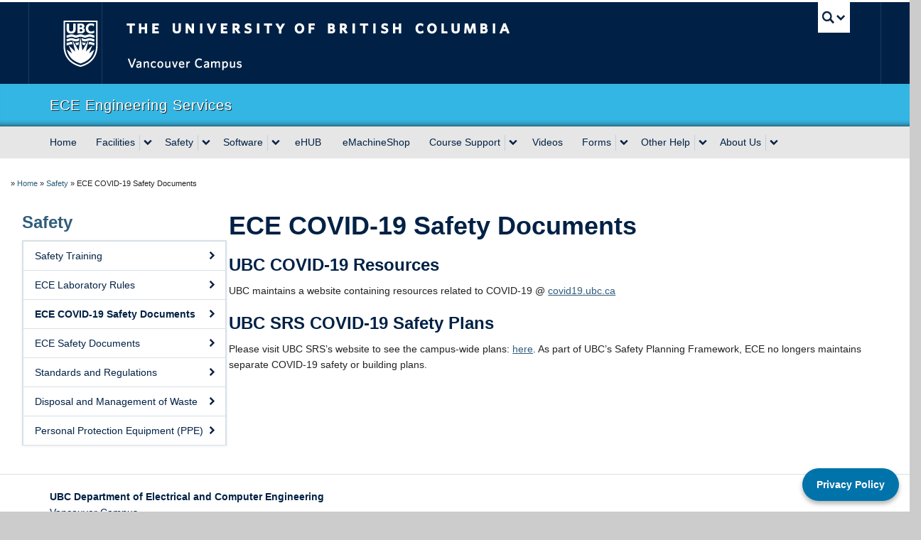

--- FILE ---
content_type: text/html; charset=utf-8
request_url: https://www.google.com/recaptcha/api2/anchor?ar=1&k=6LeEPNMpAAAAAAWYMAV7xnexVDCsFvIMCV8HrvMA&co=aHR0cHM6Ly9lbmctc2VydmljZXMuZWNlLnViYy5jYTo0NDM.&hl=en&v=PoyoqOPhxBO7pBk68S4YbpHZ&size=invisible&anchor-ms=20000&execute-ms=30000&cb=7x2x3rnxg1bm
body_size: 48592
content:
<!DOCTYPE HTML><html dir="ltr" lang="en"><head><meta http-equiv="Content-Type" content="text/html; charset=UTF-8">
<meta http-equiv="X-UA-Compatible" content="IE=edge">
<title>reCAPTCHA</title>
<style type="text/css">
/* cyrillic-ext */
@font-face {
  font-family: 'Roboto';
  font-style: normal;
  font-weight: 400;
  font-stretch: 100%;
  src: url(//fonts.gstatic.com/s/roboto/v48/KFO7CnqEu92Fr1ME7kSn66aGLdTylUAMa3GUBHMdazTgWw.woff2) format('woff2');
  unicode-range: U+0460-052F, U+1C80-1C8A, U+20B4, U+2DE0-2DFF, U+A640-A69F, U+FE2E-FE2F;
}
/* cyrillic */
@font-face {
  font-family: 'Roboto';
  font-style: normal;
  font-weight: 400;
  font-stretch: 100%;
  src: url(//fonts.gstatic.com/s/roboto/v48/KFO7CnqEu92Fr1ME7kSn66aGLdTylUAMa3iUBHMdazTgWw.woff2) format('woff2');
  unicode-range: U+0301, U+0400-045F, U+0490-0491, U+04B0-04B1, U+2116;
}
/* greek-ext */
@font-face {
  font-family: 'Roboto';
  font-style: normal;
  font-weight: 400;
  font-stretch: 100%;
  src: url(//fonts.gstatic.com/s/roboto/v48/KFO7CnqEu92Fr1ME7kSn66aGLdTylUAMa3CUBHMdazTgWw.woff2) format('woff2');
  unicode-range: U+1F00-1FFF;
}
/* greek */
@font-face {
  font-family: 'Roboto';
  font-style: normal;
  font-weight: 400;
  font-stretch: 100%;
  src: url(//fonts.gstatic.com/s/roboto/v48/KFO7CnqEu92Fr1ME7kSn66aGLdTylUAMa3-UBHMdazTgWw.woff2) format('woff2');
  unicode-range: U+0370-0377, U+037A-037F, U+0384-038A, U+038C, U+038E-03A1, U+03A3-03FF;
}
/* math */
@font-face {
  font-family: 'Roboto';
  font-style: normal;
  font-weight: 400;
  font-stretch: 100%;
  src: url(//fonts.gstatic.com/s/roboto/v48/KFO7CnqEu92Fr1ME7kSn66aGLdTylUAMawCUBHMdazTgWw.woff2) format('woff2');
  unicode-range: U+0302-0303, U+0305, U+0307-0308, U+0310, U+0312, U+0315, U+031A, U+0326-0327, U+032C, U+032F-0330, U+0332-0333, U+0338, U+033A, U+0346, U+034D, U+0391-03A1, U+03A3-03A9, U+03B1-03C9, U+03D1, U+03D5-03D6, U+03F0-03F1, U+03F4-03F5, U+2016-2017, U+2034-2038, U+203C, U+2040, U+2043, U+2047, U+2050, U+2057, U+205F, U+2070-2071, U+2074-208E, U+2090-209C, U+20D0-20DC, U+20E1, U+20E5-20EF, U+2100-2112, U+2114-2115, U+2117-2121, U+2123-214F, U+2190, U+2192, U+2194-21AE, U+21B0-21E5, U+21F1-21F2, U+21F4-2211, U+2213-2214, U+2216-22FF, U+2308-230B, U+2310, U+2319, U+231C-2321, U+2336-237A, U+237C, U+2395, U+239B-23B7, U+23D0, U+23DC-23E1, U+2474-2475, U+25AF, U+25B3, U+25B7, U+25BD, U+25C1, U+25CA, U+25CC, U+25FB, U+266D-266F, U+27C0-27FF, U+2900-2AFF, U+2B0E-2B11, U+2B30-2B4C, U+2BFE, U+3030, U+FF5B, U+FF5D, U+1D400-1D7FF, U+1EE00-1EEFF;
}
/* symbols */
@font-face {
  font-family: 'Roboto';
  font-style: normal;
  font-weight: 400;
  font-stretch: 100%;
  src: url(//fonts.gstatic.com/s/roboto/v48/KFO7CnqEu92Fr1ME7kSn66aGLdTylUAMaxKUBHMdazTgWw.woff2) format('woff2');
  unicode-range: U+0001-000C, U+000E-001F, U+007F-009F, U+20DD-20E0, U+20E2-20E4, U+2150-218F, U+2190, U+2192, U+2194-2199, U+21AF, U+21E6-21F0, U+21F3, U+2218-2219, U+2299, U+22C4-22C6, U+2300-243F, U+2440-244A, U+2460-24FF, U+25A0-27BF, U+2800-28FF, U+2921-2922, U+2981, U+29BF, U+29EB, U+2B00-2BFF, U+4DC0-4DFF, U+FFF9-FFFB, U+10140-1018E, U+10190-1019C, U+101A0, U+101D0-101FD, U+102E0-102FB, U+10E60-10E7E, U+1D2C0-1D2D3, U+1D2E0-1D37F, U+1F000-1F0FF, U+1F100-1F1AD, U+1F1E6-1F1FF, U+1F30D-1F30F, U+1F315, U+1F31C, U+1F31E, U+1F320-1F32C, U+1F336, U+1F378, U+1F37D, U+1F382, U+1F393-1F39F, U+1F3A7-1F3A8, U+1F3AC-1F3AF, U+1F3C2, U+1F3C4-1F3C6, U+1F3CA-1F3CE, U+1F3D4-1F3E0, U+1F3ED, U+1F3F1-1F3F3, U+1F3F5-1F3F7, U+1F408, U+1F415, U+1F41F, U+1F426, U+1F43F, U+1F441-1F442, U+1F444, U+1F446-1F449, U+1F44C-1F44E, U+1F453, U+1F46A, U+1F47D, U+1F4A3, U+1F4B0, U+1F4B3, U+1F4B9, U+1F4BB, U+1F4BF, U+1F4C8-1F4CB, U+1F4D6, U+1F4DA, U+1F4DF, U+1F4E3-1F4E6, U+1F4EA-1F4ED, U+1F4F7, U+1F4F9-1F4FB, U+1F4FD-1F4FE, U+1F503, U+1F507-1F50B, U+1F50D, U+1F512-1F513, U+1F53E-1F54A, U+1F54F-1F5FA, U+1F610, U+1F650-1F67F, U+1F687, U+1F68D, U+1F691, U+1F694, U+1F698, U+1F6AD, U+1F6B2, U+1F6B9-1F6BA, U+1F6BC, U+1F6C6-1F6CF, U+1F6D3-1F6D7, U+1F6E0-1F6EA, U+1F6F0-1F6F3, U+1F6F7-1F6FC, U+1F700-1F7FF, U+1F800-1F80B, U+1F810-1F847, U+1F850-1F859, U+1F860-1F887, U+1F890-1F8AD, U+1F8B0-1F8BB, U+1F8C0-1F8C1, U+1F900-1F90B, U+1F93B, U+1F946, U+1F984, U+1F996, U+1F9E9, U+1FA00-1FA6F, U+1FA70-1FA7C, U+1FA80-1FA89, U+1FA8F-1FAC6, U+1FACE-1FADC, U+1FADF-1FAE9, U+1FAF0-1FAF8, U+1FB00-1FBFF;
}
/* vietnamese */
@font-face {
  font-family: 'Roboto';
  font-style: normal;
  font-weight: 400;
  font-stretch: 100%;
  src: url(//fonts.gstatic.com/s/roboto/v48/KFO7CnqEu92Fr1ME7kSn66aGLdTylUAMa3OUBHMdazTgWw.woff2) format('woff2');
  unicode-range: U+0102-0103, U+0110-0111, U+0128-0129, U+0168-0169, U+01A0-01A1, U+01AF-01B0, U+0300-0301, U+0303-0304, U+0308-0309, U+0323, U+0329, U+1EA0-1EF9, U+20AB;
}
/* latin-ext */
@font-face {
  font-family: 'Roboto';
  font-style: normal;
  font-weight: 400;
  font-stretch: 100%;
  src: url(//fonts.gstatic.com/s/roboto/v48/KFO7CnqEu92Fr1ME7kSn66aGLdTylUAMa3KUBHMdazTgWw.woff2) format('woff2');
  unicode-range: U+0100-02BA, U+02BD-02C5, U+02C7-02CC, U+02CE-02D7, U+02DD-02FF, U+0304, U+0308, U+0329, U+1D00-1DBF, U+1E00-1E9F, U+1EF2-1EFF, U+2020, U+20A0-20AB, U+20AD-20C0, U+2113, U+2C60-2C7F, U+A720-A7FF;
}
/* latin */
@font-face {
  font-family: 'Roboto';
  font-style: normal;
  font-weight: 400;
  font-stretch: 100%;
  src: url(//fonts.gstatic.com/s/roboto/v48/KFO7CnqEu92Fr1ME7kSn66aGLdTylUAMa3yUBHMdazQ.woff2) format('woff2');
  unicode-range: U+0000-00FF, U+0131, U+0152-0153, U+02BB-02BC, U+02C6, U+02DA, U+02DC, U+0304, U+0308, U+0329, U+2000-206F, U+20AC, U+2122, U+2191, U+2193, U+2212, U+2215, U+FEFF, U+FFFD;
}
/* cyrillic-ext */
@font-face {
  font-family: 'Roboto';
  font-style: normal;
  font-weight: 500;
  font-stretch: 100%;
  src: url(//fonts.gstatic.com/s/roboto/v48/KFO7CnqEu92Fr1ME7kSn66aGLdTylUAMa3GUBHMdazTgWw.woff2) format('woff2');
  unicode-range: U+0460-052F, U+1C80-1C8A, U+20B4, U+2DE0-2DFF, U+A640-A69F, U+FE2E-FE2F;
}
/* cyrillic */
@font-face {
  font-family: 'Roboto';
  font-style: normal;
  font-weight: 500;
  font-stretch: 100%;
  src: url(//fonts.gstatic.com/s/roboto/v48/KFO7CnqEu92Fr1ME7kSn66aGLdTylUAMa3iUBHMdazTgWw.woff2) format('woff2');
  unicode-range: U+0301, U+0400-045F, U+0490-0491, U+04B0-04B1, U+2116;
}
/* greek-ext */
@font-face {
  font-family: 'Roboto';
  font-style: normal;
  font-weight: 500;
  font-stretch: 100%;
  src: url(//fonts.gstatic.com/s/roboto/v48/KFO7CnqEu92Fr1ME7kSn66aGLdTylUAMa3CUBHMdazTgWw.woff2) format('woff2');
  unicode-range: U+1F00-1FFF;
}
/* greek */
@font-face {
  font-family: 'Roboto';
  font-style: normal;
  font-weight: 500;
  font-stretch: 100%;
  src: url(//fonts.gstatic.com/s/roboto/v48/KFO7CnqEu92Fr1ME7kSn66aGLdTylUAMa3-UBHMdazTgWw.woff2) format('woff2');
  unicode-range: U+0370-0377, U+037A-037F, U+0384-038A, U+038C, U+038E-03A1, U+03A3-03FF;
}
/* math */
@font-face {
  font-family: 'Roboto';
  font-style: normal;
  font-weight: 500;
  font-stretch: 100%;
  src: url(//fonts.gstatic.com/s/roboto/v48/KFO7CnqEu92Fr1ME7kSn66aGLdTylUAMawCUBHMdazTgWw.woff2) format('woff2');
  unicode-range: U+0302-0303, U+0305, U+0307-0308, U+0310, U+0312, U+0315, U+031A, U+0326-0327, U+032C, U+032F-0330, U+0332-0333, U+0338, U+033A, U+0346, U+034D, U+0391-03A1, U+03A3-03A9, U+03B1-03C9, U+03D1, U+03D5-03D6, U+03F0-03F1, U+03F4-03F5, U+2016-2017, U+2034-2038, U+203C, U+2040, U+2043, U+2047, U+2050, U+2057, U+205F, U+2070-2071, U+2074-208E, U+2090-209C, U+20D0-20DC, U+20E1, U+20E5-20EF, U+2100-2112, U+2114-2115, U+2117-2121, U+2123-214F, U+2190, U+2192, U+2194-21AE, U+21B0-21E5, U+21F1-21F2, U+21F4-2211, U+2213-2214, U+2216-22FF, U+2308-230B, U+2310, U+2319, U+231C-2321, U+2336-237A, U+237C, U+2395, U+239B-23B7, U+23D0, U+23DC-23E1, U+2474-2475, U+25AF, U+25B3, U+25B7, U+25BD, U+25C1, U+25CA, U+25CC, U+25FB, U+266D-266F, U+27C0-27FF, U+2900-2AFF, U+2B0E-2B11, U+2B30-2B4C, U+2BFE, U+3030, U+FF5B, U+FF5D, U+1D400-1D7FF, U+1EE00-1EEFF;
}
/* symbols */
@font-face {
  font-family: 'Roboto';
  font-style: normal;
  font-weight: 500;
  font-stretch: 100%;
  src: url(//fonts.gstatic.com/s/roboto/v48/KFO7CnqEu92Fr1ME7kSn66aGLdTylUAMaxKUBHMdazTgWw.woff2) format('woff2');
  unicode-range: U+0001-000C, U+000E-001F, U+007F-009F, U+20DD-20E0, U+20E2-20E4, U+2150-218F, U+2190, U+2192, U+2194-2199, U+21AF, U+21E6-21F0, U+21F3, U+2218-2219, U+2299, U+22C4-22C6, U+2300-243F, U+2440-244A, U+2460-24FF, U+25A0-27BF, U+2800-28FF, U+2921-2922, U+2981, U+29BF, U+29EB, U+2B00-2BFF, U+4DC0-4DFF, U+FFF9-FFFB, U+10140-1018E, U+10190-1019C, U+101A0, U+101D0-101FD, U+102E0-102FB, U+10E60-10E7E, U+1D2C0-1D2D3, U+1D2E0-1D37F, U+1F000-1F0FF, U+1F100-1F1AD, U+1F1E6-1F1FF, U+1F30D-1F30F, U+1F315, U+1F31C, U+1F31E, U+1F320-1F32C, U+1F336, U+1F378, U+1F37D, U+1F382, U+1F393-1F39F, U+1F3A7-1F3A8, U+1F3AC-1F3AF, U+1F3C2, U+1F3C4-1F3C6, U+1F3CA-1F3CE, U+1F3D4-1F3E0, U+1F3ED, U+1F3F1-1F3F3, U+1F3F5-1F3F7, U+1F408, U+1F415, U+1F41F, U+1F426, U+1F43F, U+1F441-1F442, U+1F444, U+1F446-1F449, U+1F44C-1F44E, U+1F453, U+1F46A, U+1F47D, U+1F4A3, U+1F4B0, U+1F4B3, U+1F4B9, U+1F4BB, U+1F4BF, U+1F4C8-1F4CB, U+1F4D6, U+1F4DA, U+1F4DF, U+1F4E3-1F4E6, U+1F4EA-1F4ED, U+1F4F7, U+1F4F9-1F4FB, U+1F4FD-1F4FE, U+1F503, U+1F507-1F50B, U+1F50D, U+1F512-1F513, U+1F53E-1F54A, U+1F54F-1F5FA, U+1F610, U+1F650-1F67F, U+1F687, U+1F68D, U+1F691, U+1F694, U+1F698, U+1F6AD, U+1F6B2, U+1F6B9-1F6BA, U+1F6BC, U+1F6C6-1F6CF, U+1F6D3-1F6D7, U+1F6E0-1F6EA, U+1F6F0-1F6F3, U+1F6F7-1F6FC, U+1F700-1F7FF, U+1F800-1F80B, U+1F810-1F847, U+1F850-1F859, U+1F860-1F887, U+1F890-1F8AD, U+1F8B0-1F8BB, U+1F8C0-1F8C1, U+1F900-1F90B, U+1F93B, U+1F946, U+1F984, U+1F996, U+1F9E9, U+1FA00-1FA6F, U+1FA70-1FA7C, U+1FA80-1FA89, U+1FA8F-1FAC6, U+1FACE-1FADC, U+1FADF-1FAE9, U+1FAF0-1FAF8, U+1FB00-1FBFF;
}
/* vietnamese */
@font-face {
  font-family: 'Roboto';
  font-style: normal;
  font-weight: 500;
  font-stretch: 100%;
  src: url(//fonts.gstatic.com/s/roboto/v48/KFO7CnqEu92Fr1ME7kSn66aGLdTylUAMa3OUBHMdazTgWw.woff2) format('woff2');
  unicode-range: U+0102-0103, U+0110-0111, U+0128-0129, U+0168-0169, U+01A0-01A1, U+01AF-01B0, U+0300-0301, U+0303-0304, U+0308-0309, U+0323, U+0329, U+1EA0-1EF9, U+20AB;
}
/* latin-ext */
@font-face {
  font-family: 'Roboto';
  font-style: normal;
  font-weight: 500;
  font-stretch: 100%;
  src: url(//fonts.gstatic.com/s/roboto/v48/KFO7CnqEu92Fr1ME7kSn66aGLdTylUAMa3KUBHMdazTgWw.woff2) format('woff2');
  unicode-range: U+0100-02BA, U+02BD-02C5, U+02C7-02CC, U+02CE-02D7, U+02DD-02FF, U+0304, U+0308, U+0329, U+1D00-1DBF, U+1E00-1E9F, U+1EF2-1EFF, U+2020, U+20A0-20AB, U+20AD-20C0, U+2113, U+2C60-2C7F, U+A720-A7FF;
}
/* latin */
@font-face {
  font-family: 'Roboto';
  font-style: normal;
  font-weight: 500;
  font-stretch: 100%;
  src: url(//fonts.gstatic.com/s/roboto/v48/KFO7CnqEu92Fr1ME7kSn66aGLdTylUAMa3yUBHMdazQ.woff2) format('woff2');
  unicode-range: U+0000-00FF, U+0131, U+0152-0153, U+02BB-02BC, U+02C6, U+02DA, U+02DC, U+0304, U+0308, U+0329, U+2000-206F, U+20AC, U+2122, U+2191, U+2193, U+2212, U+2215, U+FEFF, U+FFFD;
}
/* cyrillic-ext */
@font-face {
  font-family: 'Roboto';
  font-style: normal;
  font-weight: 900;
  font-stretch: 100%;
  src: url(//fonts.gstatic.com/s/roboto/v48/KFO7CnqEu92Fr1ME7kSn66aGLdTylUAMa3GUBHMdazTgWw.woff2) format('woff2');
  unicode-range: U+0460-052F, U+1C80-1C8A, U+20B4, U+2DE0-2DFF, U+A640-A69F, U+FE2E-FE2F;
}
/* cyrillic */
@font-face {
  font-family: 'Roboto';
  font-style: normal;
  font-weight: 900;
  font-stretch: 100%;
  src: url(//fonts.gstatic.com/s/roboto/v48/KFO7CnqEu92Fr1ME7kSn66aGLdTylUAMa3iUBHMdazTgWw.woff2) format('woff2');
  unicode-range: U+0301, U+0400-045F, U+0490-0491, U+04B0-04B1, U+2116;
}
/* greek-ext */
@font-face {
  font-family: 'Roboto';
  font-style: normal;
  font-weight: 900;
  font-stretch: 100%;
  src: url(//fonts.gstatic.com/s/roboto/v48/KFO7CnqEu92Fr1ME7kSn66aGLdTylUAMa3CUBHMdazTgWw.woff2) format('woff2');
  unicode-range: U+1F00-1FFF;
}
/* greek */
@font-face {
  font-family: 'Roboto';
  font-style: normal;
  font-weight: 900;
  font-stretch: 100%;
  src: url(//fonts.gstatic.com/s/roboto/v48/KFO7CnqEu92Fr1ME7kSn66aGLdTylUAMa3-UBHMdazTgWw.woff2) format('woff2');
  unicode-range: U+0370-0377, U+037A-037F, U+0384-038A, U+038C, U+038E-03A1, U+03A3-03FF;
}
/* math */
@font-face {
  font-family: 'Roboto';
  font-style: normal;
  font-weight: 900;
  font-stretch: 100%;
  src: url(//fonts.gstatic.com/s/roboto/v48/KFO7CnqEu92Fr1ME7kSn66aGLdTylUAMawCUBHMdazTgWw.woff2) format('woff2');
  unicode-range: U+0302-0303, U+0305, U+0307-0308, U+0310, U+0312, U+0315, U+031A, U+0326-0327, U+032C, U+032F-0330, U+0332-0333, U+0338, U+033A, U+0346, U+034D, U+0391-03A1, U+03A3-03A9, U+03B1-03C9, U+03D1, U+03D5-03D6, U+03F0-03F1, U+03F4-03F5, U+2016-2017, U+2034-2038, U+203C, U+2040, U+2043, U+2047, U+2050, U+2057, U+205F, U+2070-2071, U+2074-208E, U+2090-209C, U+20D0-20DC, U+20E1, U+20E5-20EF, U+2100-2112, U+2114-2115, U+2117-2121, U+2123-214F, U+2190, U+2192, U+2194-21AE, U+21B0-21E5, U+21F1-21F2, U+21F4-2211, U+2213-2214, U+2216-22FF, U+2308-230B, U+2310, U+2319, U+231C-2321, U+2336-237A, U+237C, U+2395, U+239B-23B7, U+23D0, U+23DC-23E1, U+2474-2475, U+25AF, U+25B3, U+25B7, U+25BD, U+25C1, U+25CA, U+25CC, U+25FB, U+266D-266F, U+27C0-27FF, U+2900-2AFF, U+2B0E-2B11, U+2B30-2B4C, U+2BFE, U+3030, U+FF5B, U+FF5D, U+1D400-1D7FF, U+1EE00-1EEFF;
}
/* symbols */
@font-face {
  font-family: 'Roboto';
  font-style: normal;
  font-weight: 900;
  font-stretch: 100%;
  src: url(//fonts.gstatic.com/s/roboto/v48/KFO7CnqEu92Fr1ME7kSn66aGLdTylUAMaxKUBHMdazTgWw.woff2) format('woff2');
  unicode-range: U+0001-000C, U+000E-001F, U+007F-009F, U+20DD-20E0, U+20E2-20E4, U+2150-218F, U+2190, U+2192, U+2194-2199, U+21AF, U+21E6-21F0, U+21F3, U+2218-2219, U+2299, U+22C4-22C6, U+2300-243F, U+2440-244A, U+2460-24FF, U+25A0-27BF, U+2800-28FF, U+2921-2922, U+2981, U+29BF, U+29EB, U+2B00-2BFF, U+4DC0-4DFF, U+FFF9-FFFB, U+10140-1018E, U+10190-1019C, U+101A0, U+101D0-101FD, U+102E0-102FB, U+10E60-10E7E, U+1D2C0-1D2D3, U+1D2E0-1D37F, U+1F000-1F0FF, U+1F100-1F1AD, U+1F1E6-1F1FF, U+1F30D-1F30F, U+1F315, U+1F31C, U+1F31E, U+1F320-1F32C, U+1F336, U+1F378, U+1F37D, U+1F382, U+1F393-1F39F, U+1F3A7-1F3A8, U+1F3AC-1F3AF, U+1F3C2, U+1F3C4-1F3C6, U+1F3CA-1F3CE, U+1F3D4-1F3E0, U+1F3ED, U+1F3F1-1F3F3, U+1F3F5-1F3F7, U+1F408, U+1F415, U+1F41F, U+1F426, U+1F43F, U+1F441-1F442, U+1F444, U+1F446-1F449, U+1F44C-1F44E, U+1F453, U+1F46A, U+1F47D, U+1F4A3, U+1F4B0, U+1F4B3, U+1F4B9, U+1F4BB, U+1F4BF, U+1F4C8-1F4CB, U+1F4D6, U+1F4DA, U+1F4DF, U+1F4E3-1F4E6, U+1F4EA-1F4ED, U+1F4F7, U+1F4F9-1F4FB, U+1F4FD-1F4FE, U+1F503, U+1F507-1F50B, U+1F50D, U+1F512-1F513, U+1F53E-1F54A, U+1F54F-1F5FA, U+1F610, U+1F650-1F67F, U+1F687, U+1F68D, U+1F691, U+1F694, U+1F698, U+1F6AD, U+1F6B2, U+1F6B9-1F6BA, U+1F6BC, U+1F6C6-1F6CF, U+1F6D3-1F6D7, U+1F6E0-1F6EA, U+1F6F0-1F6F3, U+1F6F7-1F6FC, U+1F700-1F7FF, U+1F800-1F80B, U+1F810-1F847, U+1F850-1F859, U+1F860-1F887, U+1F890-1F8AD, U+1F8B0-1F8BB, U+1F8C0-1F8C1, U+1F900-1F90B, U+1F93B, U+1F946, U+1F984, U+1F996, U+1F9E9, U+1FA00-1FA6F, U+1FA70-1FA7C, U+1FA80-1FA89, U+1FA8F-1FAC6, U+1FACE-1FADC, U+1FADF-1FAE9, U+1FAF0-1FAF8, U+1FB00-1FBFF;
}
/* vietnamese */
@font-face {
  font-family: 'Roboto';
  font-style: normal;
  font-weight: 900;
  font-stretch: 100%;
  src: url(//fonts.gstatic.com/s/roboto/v48/KFO7CnqEu92Fr1ME7kSn66aGLdTylUAMa3OUBHMdazTgWw.woff2) format('woff2');
  unicode-range: U+0102-0103, U+0110-0111, U+0128-0129, U+0168-0169, U+01A0-01A1, U+01AF-01B0, U+0300-0301, U+0303-0304, U+0308-0309, U+0323, U+0329, U+1EA0-1EF9, U+20AB;
}
/* latin-ext */
@font-face {
  font-family: 'Roboto';
  font-style: normal;
  font-weight: 900;
  font-stretch: 100%;
  src: url(//fonts.gstatic.com/s/roboto/v48/KFO7CnqEu92Fr1ME7kSn66aGLdTylUAMa3KUBHMdazTgWw.woff2) format('woff2');
  unicode-range: U+0100-02BA, U+02BD-02C5, U+02C7-02CC, U+02CE-02D7, U+02DD-02FF, U+0304, U+0308, U+0329, U+1D00-1DBF, U+1E00-1E9F, U+1EF2-1EFF, U+2020, U+20A0-20AB, U+20AD-20C0, U+2113, U+2C60-2C7F, U+A720-A7FF;
}
/* latin */
@font-face {
  font-family: 'Roboto';
  font-style: normal;
  font-weight: 900;
  font-stretch: 100%;
  src: url(//fonts.gstatic.com/s/roboto/v48/KFO7CnqEu92Fr1ME7kSn66aGLdTylUAMa3yUBHMdazQ.woff2) format('woff2');
  unicode-range: U+0000-00FF, U+0131, U+0152-0153, U+02BB-02BC, U+02C6, U+02DA, U+02DC, U+0304, U+0308, U+0329, U+2000-206F, U+20AC, U+2122, U+2191, U+2193, U+2212, U+2215, U+FEFF, U+FFFD;
}

</style>
<link rel="stylesheet" type="text/css" href="https://www.gstatic.com/recaptcha/releases/PoyoqOPhxBO7pBk68S4YbpHZ/styles__ltr.css">
<script nonce="zz4UdmvRusDgpsiTowC53A" type="text/javascript">window['__recaptcha_api'] = 'https://www.google.com/recaptcha/api2/';</script>
<script type="text/javascript" src="https://www.gstatic.com/recaptcha/releases/PoyoqOPhxBO7pBk68S4YbpHZ/recaptcha__en.js" nonce="zz4UdmvRusDgpsiTowC53A">
      
    </script></head>
<body><div id="rc-anchor-alert" class="rc-anchor-alert"></div>
<input type="hidden" id="recaptcha-token" value="[base64]">
<script type="text/javascript" nonce="zz4UdmvRusDgpsiTowC53A">
      recaptcha.anchor.Main.init("[\x22ainput\x22,[\x22bgdata\x22,\x22\x22,\[base64]/[base64]/[base64]/bmV3IHJbeF0oY1swXSk6RT09Mj9uZXcgclt4XShjWzBdLGNbMV0pOkU9PTM/bmV3IHJbeF0oY1swXSxjWzFdLGNbMl0pOkU9PTQ/[base64]/[base64]/[base64]/[base64]/[base64]/[base64]/[base64]/[base64]\x22,\[base64]\\u003d\\u003d\x22,\x22w4tzV8ODRV/CnMKoDWtFM8KBEm7DrcOGXSLCh8KGw5vDlcOzDMKhLMKLQmV4FD7Dh8K1NiPCqsKBw6/CucOmQS7Chz0LBcK1LVzCt8OHw5YwIcKow658A8K9GMKsw7jDscKuwrDCosOfw5ZIYMK7wpQiJSUKwoTCpMOoPgxNTid3woUjwqpyccKtesKmw59dCcKEwqMLw6hlwobCgWIYw7VEw6kLMXk/wrLCoHtMVMOxw49+w5obw7Zpd8OXw7LDsMKxw5ABacO1I3HDojfDo8O4wpbDtl/[base64]/[base64]/CqhodI13CnGzCrsKjw5jCtULDpFEMdwwdOMKywqFdwrnDu8K5woXDv0nCqy4KwosXXMKswqXDj8KPw7rCsBUPwoxHOcKcwpPCh8OpfVQhwpAIKsOydsKKw5g4awHDol4dw4/Cl8KYc1YlbmXCoMKQFcOfwrfDr8KnN8Kiw600O8OSeijDu2HDmMKLQMOXw53CnMKIwrRoXCkpw7ZOfQjDtsOrw61YGTfDrCbCosK9wo9eWCsLw7XCgR8qwrIuOSHDu8Oxw5vCkGFlw71twq7CiCnDvSFaw6LDiwjDrcKGw7IWWMKuwq3Do17CkG/DrMKwwqAkWW8Dw504wpZKXsONPMO6woXCggXCiU/CssKpFw9GTsKFw7HCjMOpwrjDiMKBHSg3bjrDhRHDvMKze3knbMKvIMOtw5HCmsOsdMKRw54/[base64]/Cpld8UX/DjS7Cn8OLBsOCHcODwp3CvcOfwpF2KcOnwrlYfkbDiMK3IhHChBRHCh/[base64]/wpx7TgjCnsKCWGtfwoAJdcKFw5cww4jCoynClBLCmDfDo8OqGsKtwrvDqXfDmMKCw6/DkUwgasK6LsK/[base64]/KjYueBE8ccKFw7rCmXdvQsOaw6AxBsK3TkbCg8OXwqjCuMOnwopkDXoJL3odQD5SesOYwo0YWw/Co8OPK8Ofw4AvUnzDuCrCsXLCtcKhwqrDmXFcdnsvw6JKGh3DqANQwqcuNcKnw4HDo2bCgMK5w7FhwrLCn8K5bMKHRXPCoMORw7/[base64]/wq/CnsOJQn4uGMKGwrkewrg2wprDpsKqOD7DgzNMXsONQDbCrcKGABbCvcOjPMKRwr5awpDDgE7DvknCqUHChG/[base64]/[base64]/DusKqbwF4B8KDw4zDosKMwqrCnk7CrsOAGlrCh8Kkwp8gwqHCghXCs8OAMcOCwpIFJ0kywpvCmD5kRjPDpVszbCQww69aw6PCm8OTwrYSCjxkFQEkwovDmkPCr30vDMKRDRrDvsO2ahHDkhjDoMKoURRgc8KBw7HDmmIfw4DChcONWsOhw5XClsK/w51ow7rDn8KseRbCnloBwrvDqMOdwpAXZx7ClMO4U8K8wq4TV8OpwrjCosOww5zDtMOzGMO/w4fDgsKZYRMRfAJNG3AJwq49cB52H2wrD8OhEsOOXmzCl8OBFhk5w4bDggPCnMOyGsOPIcOWwqTCq0d6TDJgwo5LBMKiw6MDH8O3w5zDiR/CkixHw67CkHl3w4lEEHhcw7DCk8OPG0bCqsKWS8OgbcKuU8OJw6LCjVnDk8KTH8KkBB7DrgTCrMK5w6DCpSBUSMOLwpx0YGgTf0zCk20/c8Kbw61YwppaV0DCk2nCnm01wpFMw5vDgMOFwoXDoMOgKy1cwo4Cf8Kbfwo0LBvCrkpRbhR9wpw9eWtkdGxeT3ZJBjE4wqQELQbCncO4acKywprDiA7Dv8KnLMOsZVdWwp3DhsKUXipSwpsoTsOGw6fChR7DvsKyWTLCkMK/[base64]/ClxFCwo/[base64]/[base64]/[base64]/BsOwdMKCQ8OkwqjCold9wocCwqbDhl7Cl8O6VcOKw5bDnMOTw7IHwoN6w6o5KmbCvMKRKsKbDsODRSPDtVfDvcOPw5DDsUMJwqpfw4zCusOzwqhiwqnCjMKCWsKgesKgPMOZEHLDnkViwrjDtGltUy7Dv8OGHGIZEMKbIMKww4V1XnnDvcKxPMO/WHPDjR/Cq8KTw4XCtkhJwrouwr1kw5/Cog/ClcKGWTIGwrE8woTDusKZwrLDi8K5w61DwpTDusOew5XDncKLw6jDlQPCtyNVfixgwqPCmcO/[base64]/[base64]/VcKCf8KqLkPCp23DsMOmCcOWFh46w51DwozCsRHDnHYRGcK9IGHCg1k4wqooFRjDhj/Ct3fDnmPCssOgwq/DmMOlwqTCvDvDj1HCk8OWwo14GcOrw61zw5bDrn0RwoxOHWzDv0XDtsKTwowDN0vCpgbDsMKcdWrDv3sULkEAw5EeBcKyw6XCocKuSMOeBzZ0JQhvwpRPw5DCg8OJHmlRW8KHw4USw55fTlgyC2vDqsKlSgs0UQfDgMOyw7PDmFLClsOkeh52MQ/[base64]/XyTCosOkw5/CkBrDuWnDgMKBwrlYesOoFsOGwoTCmjTCsgV8wrDDmsKUEMOew5nDsMO/[base64]/MsKgw6xhw7NewqdKB8OHOgdqUsKEw4Upwq7DqcOiwpAWw6TDsgTDhxrCt8OtA2BhD8OhbMK0Pns3w7l5w5J8w5EqwpUTwqDCrQ/[base64]/csOHM8KQw7JUw4hCSiQLTsOfwoDDuzwdO8KAw5vDsMObwovDvHw5wpPDmWB1wowMwphgw4zDqMOTwpoNL8OtNVooC0TCt2U2w690KwJhw7jCr8KTw5bCr3wjw7DDhsOLKQXClMO4w6PDgcOgwqnCrm/DmcKWWsOrLsKcwojCjsKcw5XClMOpw7XCicKOwoNnRw46wqHDvkPCoQpwcMKqUsKhwp/CncOgw41vwoTCncK5w7E9YBNBDi5jwp9Mw7HDmcODacKAJVDClcKDw4jCg8OeBMOHT8OzQMKsYcK6SyjDpSHCjzLDgErCoMOyHSnDpWbDvsKIw5YcwrLDkgZwwrfDncOKZ8KBPUBIUFgQw4Z/bsK6wqnDkCdgLsKIwq4Qw7E9CE/[base64]/CgMOXw4onOsKowoE8w7jCtRMkVMOdcwTDtsODSwvDgkXCo3nCscKXwrTDvMK4DT/CjsOuFAgVwrADDDQrwqEHSzvDmx7DriEZO8OKBMKUw6DDh2XDksOcw4/DqHnDoXfDgQHCkMKfw61Ew4UwOEIUAsKVwrDCsCjCgcOcwr/DtGV6G1hWSDfDgkF0w6jDsTZOw4Z1JXjCu8K0w6rDscKwSmfChFHCgcKXMsOjIEMIwqbDq8O2wqzCgnYYL8OfBMO9wqPCtULCpR/Dq0PCiR7Coyx1IMKVbn5kF1Urwq5YJsKPw5MAFsKDfT0QTEDDuAPCssKQJwvCsilCZsOqBm/DtsOYOGjDqcOPFcOPMiZ6w6nDrsKjcT/DocORTE3DiBsgwp5Fw7g3wpoDwqN3wpEgY0/DsXDCosOjHiYwFE7Cv8KqwpUSLXrDrMOUNwXCiRHChsKgB8KdfsKyFsOWwrRvw77DvjvChxLCr0UDw7jCscOnSyw9woAtTsKUF8KRw5YoQsOqPX0WRldzw5Q1GVzDkCLCnMONKVXDn8O/w4PDtcKIdWADwq7CqsKJw6DCiWHCtjUzbjYxO8KrBsOaGcOCf8K/wpZEw7/CmsOjaMOlfB/DmWhewoouD8KvwpLCosOOwpQUwodzJlzCj3rCugjDq0PCtSFhw506OQlobVVGw7gtdMK0wpTDpH/CscORJETDngLCqyPCp0hKTmElXRkFw6haI8KZbMOpw65CclfCj8O3w77DgzXCtMOcUyd/CCvDj8KMwpgyw5AgwojCrEkQTcK4PcKpcTPCnC4qwqzDrsKowrcTwpV8fsOHw7xPw6Yewr8+EsK6w5/[base64]/wrPCn8Obw404wrBJSwvDoxfCo2bCksOBw7DDnzxcVMOnwpfDoSg7NmjCoQ4Two9eEMKsBVdBUFbDr3lNw6hDwo3CtRPDm18QwoFhLE/CkHDCjcO0wp59bGPDosKUwrDCqMOXw685f8OWeCzCksOyQwRBw58zVD9CSsOZSMKoKGfDmBoTRCnCli5Nw6l0AnnDhMOfFsOkwpfDrWDClsOzw4LCn8OsMxszw6PClMKQw748wo9uC8OQD8OPQMKnw71swpzCuATCm8KoQg3Cv2XDucKaWCPCgcO0ScOQwo/ChcOiwpxzwrp0Ti3DicK6En41wo7CuVfCgFLDgw0UPhFUwqnDkgk5MUzDrkvDksOmNCtgw4JqCwYQLsKeecOmLgTCsXPDkMKrw7Qhw5oHRHxewrskw6LCuF7Cu2U+QMO6Pycvwpd/[base64]/Cu8O/woQFf8KsYWALw5A7D8OULTcow4TCm8KqwrvChMODw4EQGMOswrzDqBrDqMOzZ8OsPRXCvMOMfRTCuMKHw4F0wpzCj8ONwrIFMgDCqMKjVQcaw7XCvy4fw6vDvR5/cVEow6lcwq5WRMKjGSbCmwrCnMOxwr3Cl1xuwr7CmMOQw47CuMOiXMOjdXLCjcKIwrDDjcODw4RowonCgjkoLU03w77DhsK7CisROsKCw5ZuWEbCpMOtP0zChB9Uwpkfwolow7phHRYsw4vDrsKwUB/[base64]/WsOfQnU7w6bCtMKgE8K2wpBPw5hIw5/CqkbCl08cDwDDscKmUcKqw4Zhw7fDqiPDrncawpHCkljCm8KJP2IeRS5ETxvDhkFNwpjDsUfDj8O8w5zDlh/DusO4RMKGw5vCnMO6NsORIWbCqHcJd8K1H2DDscOLEMKnDcOowpzChMK5wqlTwpzComHDhTlnPyhbN33ClnfDqMOUX8OuwrjCo8KWwoDCoMKKwrBOUWY1PTcrQWIIYsOFwrzCgA/[base64]/a8K+bsOdwopga8KMf0AcwovDgWrDjSosw5Q9bwRjw5tjw5/DonvCkxMwCG1fw7nDosKXwrR8w4Q+IcKrwpUZwr7Cq8O4w6vDtB7DpsOsw4vCihEKGjrDrsOUw5sdL8OQwrl9wrDCmjZ7wrZLY1E8FMO/wrkIwpXCvcKwwoloT8KSesO3VcKjYXQFw49Uw6TCqMKFwqjCp2LCpB9ESFZrw6HCsURKw4NRDcOYwot4YcOGPwpbYnt1U8KjwoHClSALeMKqwoxiXMOLAMKQwoXDsHssw5rCr8K4wpZWw78wd8Otw4/CtiTCgsKdwpPDu8OccsK2Sw/DpTLCgTHDqcKzwprCi8ORw6NVw6ESw5PDqVLClMO7wrfCmX7Dv8KgDWwXwrUxwpVIecK3woQRXMOFw4zDpXfDilPDp2svw50zw4nDgAfDm8KUUcO5wqjCicOVw7AVLj/DtStBwp1aw4BBwphEw7dqY8KHEhrCv8Oww4vCr8K5cmdhwoF/fm1Ww6fDqFLCtlgPHcOeCn/[base64]/[base64]/[base64]/wr7CiMOlacOwVADCoMOiwooNw59Uw5tjw6NDw6A6wphYw7Q/[base64]/Cn8KuMDfCscKkwpQ9w44iOMOjNSnCm8O4wqHCocOjwpPDpH4iw43Dhl8cwrgLZjDCisODEnNtdiEiO8OoRsOeQnFyG8Kuw77DtUpdwrQ6MGrDkGdyw47DslrDn8KGcB5Rw4TDg3F3wrvCoDZpSFHDvTnDhjfCjcOTwpzDr8OUXH/DiDLDhcOkGhNrw7nCm1dywqs/[base64]/DgcOLEizDssKVwpgoWCF9AsKpIW8kw5txOcOcw5PCpMKScMOcworDo8KXwrHCvBVuwoxLwq4Pw5/Cv8ODQ2nDhFPCpMKyRSISwp5KwotXHsKFcTUSwprCosOhw5UeMig/X8KETcKidMKtZiJxw5Jbw6BHRcKDVsOHEcOjUcOXw5p1w7PCisKTw5/[base64]/Di8OXX8KRwoI7B3BJwox9wqrChcONwonCgxXCqsOaZjXDgsOMwrPCr1wdwpIOwrtWRcOIw5UIwpbDvB0rfXpjw5TDhhvCp3g1w4UdwoLDhMK1MMKPwpwgw7lwdsOHw7BFwr4ewoTDr3/[base64]/[base64]/CscKLKDhpw78Fw57CgV3DrFhEL8OgwqPCisOaMFnDscKdXhDDr8OqED3CqsO3Gl/DgDxpKcK/fsKYwpTDiMKow4HCkWrDmMKGw5xwWsOmwqt3wrjCjnDCui/DmsKKQQjCvCbCu8OzN1XDvcO+w7bCl1ZFJcKpYQ/DisK8YsOYf8O2w7NDwoNWwo3Di8Kiw4DCo8KKwpg+wrbCiMOqw7XDh2bDowk3GXlURxsFw5FKJsK4wqdawqHClHIfVCvClX42wqYSw4hqwrfDgCrCpiwBw47CrDg0wpzDm3nDl0Fjw7R6w4IKwrMgdlfDo8O0S8OlwpbChMOGwoJPwpt6aAonajd2QQ/CrRhBUsOPw7LCjCAgGVnDmywjGMK0w6zDn8KjZMOKw6Ujw4sswoDDlzFiw4lnGhpuXw1YMMODJMOMwrRwwo3CssKxwoB/EsK7w6RjMMOzwrYVJ30nwpBMwqLCkMOBdcKdwqjDicO/wr3CjcOlaVEzJiDCgQgkPMOKwpTDjzTDkyLDiRrCqsKxwpMrJBPDr3DDuMKbZcOEw5MDw6YNw7/Ck8OowopwWA3CjBFPVSMbw5bDlMKCFcObwrrCvTtxwok0E33DtMOWUMOCG8O2f8KRw5XDhmpzw4rCi8Kuwr1jwqLCtxjCssK8dcOawrx0wrHDiHPCsGxubSPCt8KIw55/bkDCiWXDjMK/dUbDrwErPjPDuzPDmsOVw7w2QyoaFcO3w4TCnnRcwq/[base64]/ClGoYw5XCuMKuwofDgS/Cp8O0w6DDqsOvW8KqOzVIEsOvRmh7bX4lw65vw6HDsR3CmSDDnsO+PT/DjRfCu8OFDsKGwrLCtsOww64Uw5nDvVjCtj8uSGUHwqbDoTbDscOJw5XCmsKJcMOww5kQFwdMw4UVElppBThZPMOGORLCp8OJZhFewq8dw4/CnsKuUsKlMDPCrjQLw4cRKFbCklEafsO6wqnDjUHCuHJXeMOJWCZxwpfDjUAew7sEVMKUwoTCo8OtKMO/w6LCnF7Dk21aw7tFwpLDhMOSwq9qQcKxw5LClMOUw79yIcO2T8OlewTCpQ7CrsKGwqBmSsOLbsKSw6o1GMK3w7LCj1UEw6TDjhnDrS40Ni9/[base64]/YMOSGBDDlcO7dcKQPsOvL1DDmHfCt8OhZngGZTJtwqIcZgBpw5bCulDCoSfDp1TCrwVRScOgM0B4w6c2woLDi8KIw6TDusKrVxxdw5/DrghpwowtaBEFczTDnUPCpGLCvcKJwp8gw6XChMKAw55AQA48dcK7w4LCvCXDn17CkcOiJMKuwonCg0PCgcKfecOUw6AuQ0E/fcKVw7tKEhHDucOCH8KQw4TDjTAyRDvCjzgzwrlhw7PDrgPClDoXwr/Dp8Kww5ERwrfCvnQBAcO0e1sKwpt9QsKncD7ClsKbbBHDoGs/wpZ/TcKpP8Ohw4Jjd8OeWybDgwtywrgQwqp+fw53eMOjRcKfwpFrWsKKWsOEO0M7w7fCjy/Dr8KAw41XNEQpVD0hw7zDuMOww4HCuMOqdGTColxvbMOJw64TVcKaw6nCqUhzw7HCnsKHQwVnwopFTsKpK8OGwoB2ARHDkkphNsORKA/DmMKNWcKjGUPDlXHDtMOoVAwIwrtewpnClyfCqj3CoRfCmcO/wqDCqcK6PsOxw79uKsOww4FOwrc1RsO/LnLCnSobw53DpsKGw6nCrG7Cn2fCuC9vCMO0XsKUASHDpcOjw6k2w4cAVG3CsmTCo8O1wq/ChMKBw73Dh8KgwrDCmFfDiBcoEAPDrgRow4/[base64]/DmsOxKMK8RSDDncKTw7LDnMKPwo4nMMKZw7fCvhoAM8OewrYACTdoccO/[base64]/CmcK6w77CtMOsw7jClcO5w4Edwqxhw5zDpsK0wp/DnsOAwp83w6jCvhvCmDdLw5fDr8Klw7HDicOowonDn8KyCU/[base64]/DrVQJS8K3w7rCucOoAsOdwoUuDcO5C8KyTEdnw5IaLMO0w5zDvSfCnsOAXhQgdDA1w7HCmwx1wqbDsSZ6dsKWwolgYsOlw5nDknzDtcOCwqXDnw9XODfCtMKlNXHClnMdKGTDhMOWwpfCnMOtwofDuGnCvsKdKR7CpcK8wpQRw63DhWFww54HPcK/YsKfwoTDusKGI1s4w5fCggRPaQZXPsOBw74JMMKGwovCpETDsSNzecOrRhfCoMKpwq3DqMKww7vCuWZDZywoTQNXScKnw6pzXX/DnsK8GMKDRRzCoU3Ct37CssOuw7jCuyjDu8K5wr7Cr8OmGMOSPcOwPXLCqWA2csK2w4jDqMKnwp7DmsOaw7R9wrtUwoDDpsK+YMK2wprCnQrChsKneV7DhcKrw6FAHiPDv8K/MMKlWMOFw5DCoMK+PhrCoFbCs8KOw5Y8woxiw7ZlOmsmOxVQwprCkgLDmidmChpJw48nYw5+BsO7ASQKwrYqCjsFwqYyK8KQcMKBThbDiWHDpMKAw4PCql/Ct8K9YA8GPzrDjMKfw7zCscKuB8ONfMOaw4zCqRjDvcK0KBbCrsKiL8Kuwq/DjMKXHyfCuA/CoFvDhMOkAsOWSsO7BsOswo0XSMOvwovDncKsUAvCiHMEwovCoQwpwpR8wo7Du8Kkw5F2H8OGwp/Chn/Dnm3DssK0AH0kd8OXw5TDmMKiN04Uw7/Cp8ONw4ZgC8O7w7nDuwhSw7zDugsfwp/[base64]/[base64]/J8KywpHDh8KxwqRXwp4eHnbDlcOBc0fCjhbCjlkFQUhrdcOJw6rCqHwTN0nDqcK9NMOJMsOhUj4WaWcyAiHCn2/Dr8Kew6TCmcOVwptuw6TDhTnCgRnCsRjCgsORw4vCvMOHwqMswrV/JBN9RXh2w4TDpW/[base64]/[base64]/CqcOMfMOswqInw55Ww6lrSlHCiUZ7CF5CYlHCgnbDtMOQwq94w5nCpsKKacKww7ASwo/Dm2nDhyPDnghzH1VcJMKjL2htw7fCqnBIA8Osw49GT2DDmSNUw648w4p0CTTDoGI0w5TDmMOFwocoGsOQw4coTGDDrTJwC2ZwwpjDs8KmenUVw6jDlsKhw4bCvcOWDcOWw5bDpcOpwo5mwrPCmMKtw584wofDqMOfw5fDh0Eaw43DqQfDncK/El3CrCDDiw3Ckh1cDMKVHwnDtRxEwp1ow51fwrLDsSAxw5hcwqfDrsOTw4ZfwovDp8OqCRVYesKgUcOAMMK2wrfCpwrCkQjClwwTwpfCiBHDumMlEcK4w6bCpsO4w7jCgcOLwpjCmMOtWcKpwpPDp2rCshzDgMOeb8KtF8KMeyxJw6jCl2/CqsKMS8OQTsObYDIFH8KNdMO1JFTDoBwHHcKFw7nDisKvw4/Ct2pfw4JvwrF8w5YZwp3DlgvDvAxSw5PDmCPCqcOIUCpxw40Bw649wqssA8OzwqtzE8OowpnCnMKqB8KsNzUAwrPCqsK/fwR6PSzCrcOxw7jDnT/DsUHDrsKtABfCjMOFw7bCqVEDKMO0w7MlUWtOdcOHwoXCljfDg11Kw5dvQcOffwISw7jDpMKVdlMGbzLCuMK8M3DCgTzCpcKONcOcdX9kwogQY8OfwqDCt2g9KsOSHsOyOA7Cj8KgwpxRw5rCnVvCv8K1w7UAUh9Ew6/DqMKew7pkw5UwZcOPD2Fxw53DvMKRIR3DjS3CoQtgQ8OUw5BdE8OjAnN2w4/[base64]/wpY3wqbCscOJw4LDpcK6FMK0GQoJGMKvIEwLeMKhwqTDui7CicO7wrDCicKFKgHCqQwcQMO9LCfDhMK4JsOTHXLCpsOKV8OFGsObwoTCvx45w7Fowr7DnMOawrpLSjzCmMOZw7QgNzxWw502C8O2IlfDusO3CAFpw4PCoQ8Ka8ONJ0vDvcObwpbCsifCnBPCtcOmw7/[base64]/[base64]/Cll/DvsOdLMK3TQURVsOpwrjCtVXCi8KgSsKrwrvDp0vDrAwyc8O2LHbDlsK1woYVw7PDsW7DkQ5hw7diLgfDicKcIsOAw5jDgDBiQiladMK6fMK8HRHCt8OHEsKLw5Eeb8KHwpdIWcKOwptSbHTDocOew7/CvcOgw7gvcQZEwqvDrXwXb13Cly0mwpVew6/Dvi8nwrVxQzZ/wqARwrzDoMKUw63Dqz9uwq4GFsKzw7slRsO2wr/CocKkRsKAw6NreHQXw7LDlsOFbhzDq8Kpw45aw4nDp1kIwoNgQ8KBwoTClsKLJsK0GhzDmyl/VVzCosK2CSDDqU/DpcKCwo/Dk8Opw6A/[base64]/Cr8OmHcOrw6x9wr82TsONwpnDrsK2QwvCuQFXw7PDrA/[base64]/LxzCm8O0ZMKIw5TCqcKYw5DCjFYpC8KoWw/DpMK7w6/CsQLCigbCq8OBZMOEUMKEw7pYwpLCkxJuEFd5w6A4wq9vPTdPflZiw6EUw6JZw6XDmlkOX37Cm8Kww65Qw4sUw5/CkcKrwpjDssKSSsOiLABzw7FjwqE+w48bw5cawoPDojnCvGTCnsOdw6tCPUdhw6PDtsKBfsOCX1lkwpQQHxAtcMOPfDo8RMOTfcK4w47Dl8K5cWPChcKtbyZqalJSw5/[base64]/CuXXDuwt/[base64]/CvVFJfsOtVCPDrXVww7LDok07wr1mw6JtN2vDksKrB8K/ccOcTsOfaMOUX8OQRXNaCMKhDcOleUVXw7DDmgzClUfCuz/CiBLDhGJlw6MtAsOSaF0iwoLDhQYnD2LCjmoywqTDukDDl8K/w4bClRsGw63Cvl0Ow4fDsMKzworDisKNaXPCjsKxbDRfwoYrwqkZworDjF7CnArDhTtob8Kgw7IFf8OQwooyWQXDnsOIElljbsKJwo/DvznDrXQZUVoow7nCiMOwOcOZw69GwopFwrI6wqR6WsKywrPDvcOdIXzDjsO9wqzCisO+A1zCrMKAwqLCulHDr0HDiMOVfDA2bcKGw41Kw7TDrU7Dn8OBUMKrUQLDmknDosKxG8OgcVBLw4gYccOGwoADVsOLQj58wp3Cg8OWw6d/wrQRNmbCu34KwpzDrMKjwrPDkMKnwqcCEBHCtMOeN1E3wonDqMK6DTEaAcKawonCjDbDvMOaVkAYwq7CsMKJa8O3QWzCqcOZw4fDvMKGw6rDqUogw6FedApKw5htDxQyN07ClsOOfnPCvWvCqEfDlsKYJ0jCgMK5CTfCmC/CnnFeAsOGwq7CqU7DoFE4PHbDlmLDucKow60gImYZasODdMKVwonDvMOnDBbDojjDuMOrK8OwwrDDj8K/UELDlVjDr0Vtwr7CicKoBsOqdQ87ZmTCocO4McOqKsKbUGjCrsKQG8K8SzfDkgzDqcO6QMKxwql3w5DCpMOSw6/[base64]/CjcKdwrPCoBXDjMKiwoDDtMOCM8O/UHRHw7DChQsXccKIw47DgsKHw6zCp8KUVsKrw7zDk8KyFcOHwpPDrsK+wo3DtnETDWgrw5rCuhrCk381w7IuHQ1zw7EoecObwrMPwo7DvsK/PsKAOTxAIVvCisOTCSNfTsK2wogTIcKUw6HDnXYnXcO6O8OOw5rDmkXDusOjwoQ8H8OFw6TCpBVRwqTCnsOQwpUMHR1yfMO/SS7CmQk5w7w+wrPCkCrCul7DucK2w6VSwpHDmkDDlcKLw6HCnH3DncK/TMKpw4cbBi/DssKBQ2MuwqVjw6fCusKGw5nDpMOeOMK0wr5PQDHCmcOcW8KHPsOsTMOGw7zCgCfCiMOGw7LCpwY5PUELwqB9SQPDlcKOLnZtA1pHw7IGw7PCkMO/Jy3CtMOcKU7CtcOww5zCg0TCisK2MMKEasOpwpR0wos3w7/Dqj/CsXnCq8OVw6FhVDJVF8KVw5/DhUzDrsOxBDPCuyY4wrrClsKawpAew6fDtcOFwpvDp0/Ci1pgDHnCgwd4UsKOXMOCwqMvU8KWFsOJNmgew5nDqsOWcRfCqcKywrAyX2nDicODw4F5wpAcL8ONXMKBEArCkFlJG8K6w4bDpjttVsOjPMO/w607WMOIwogJAS8UwrU2FmXCtsOCw7l3ZgbDkytPJg/[base64]/Ch0LDgcOJw6vDk8KuGcKsw71AHBfCt3sVZyTDh1BnDMOWCcK3PRDCjGfDqSTCpHXDiTvCoMORFVZow7HDo8O9ejzCssKFeMKOwohZwpXDvcO0wr/[base64]/CtsOVw6rDm0/DjcOFwrnDpx7CoMKMw7jDuHTDl8K2bjDCrcKawpXCt03DnQzDhR0tw65LTcO7WMOWwoTCizPCnMOvw7x2QsK9wo/Cq8K0Z2gpw4DDtnjCt8K0woh2wq4VHcK/K8OmIsO3YQIDwpYmOsKQwoXDkl7Dh0lGwqXCgsKdbcOKw6sidMKLWzdVwokswqVlQMKBRcOvdcOeCDN0wovCo8KwHhUIc1tVPz1ac1HCl2UGE8KGcsOMwqfDvcK5ZR50R8OGGD58UMKUw7rDsxpLwol1SxTCpxd/d2XDncOHw4bDuMKAIgTCnkRHPB/[base64]/[base64]/ClVfDqj3CgGhow6DCjgfDmsOnwo7ClHfCpcOZViZ8wq13w4wnwpTDncOIWSpJwrk2wppoa8KTQcOsWsOoXl5wXsKxKgTDlMOVVsKxcgMCw4/DscOyw4nDn8KTBU0uw7M+ECfDl2rDtsO9DcKZwrPDvRPDs8OVw4VEw6MLwoBMwrhuw4TCiglzw6ExQQZWwqDCtcK+w7fCs8K7woDDscKEw4QxZmY/f8KIw78LTGh3EmV2N0TDnsKawosZE8K6w4EvTMK/WE/[base64]/Fx9gJ8O9wq0LwqxiBm1/wrJiw5zDs8Oxwp/[base64]/Dr2bCiTrClsOSw4zDrR/CnXHCnsOmwpN+wq9xwpFiwpDCosKYw7TCswYGwq1FO07CmsKJw5t4Bng9YThhWkTCp8OXcTBDNT5rP8OZb8OJUMKQKDnChMObGTbClsKnL8KVw6XDqjhqUhhHwqV6YsO1w6jDlShgP8O5b3HDhcKXwqtxw4lmD8OjLk/DmxjCon0fw6MawonDvsKOwpvDhkwHLwdpAcKSR8ORYcK7wrnDqyNpw7zCtsK1J2gfQcOzaMO+wrTDh8KmPAPDo8K2w6Aew691GjXDhsKWby/Dumlow6rCisKyY8K4wp7Chx0/[base64]/DiVh+UxQcwqnDrzlvw7vCgDTDmlXCk255wqVQSMKfw5Anwr5sw706PsK0w43ClMKJw7ZrfnvDscOiCzwEBcKlV8OfKx3Do8OcKcKKVRhxY8OOHWXCmsO7w4/[base64]/w6t1TgNGw4fCgcKYw6XDvhwRwqUywr3DtcOxw41xw53CjMOhIXsZwpBhUTdAwovCt3ogWMOkwqrCrHRkcVLCt30yw5TChFw4wqnCjcOEJiR7CE3Dh3nCuU8kbRkFw5Z6wr55C8Ovw4bDksKIRnEewp0IXQjCt8OfwrEuw79BwqbCnDTCjsK8HlrCiwV8WMO6XV3DtTU/[base64]/CrMOwIVnCiVHDpw7DtwvDi8Kawq/[base64]/[base64]/wr3CrlMiSsK+wq7CrsOSPVUswofDhMKJw4UcbMOPw4fCvzUHaU3DpBbDisOqw5Epw47DicKfwrXDrh/[base64]/Dn8KcTcOdw4kwLMO+bsO2wrfCvRZQTGtsD8K9w4lYwrF/wq0Iw5nDtBvDpsOnw6o9wo3ChkINwooBYMOAZEzCssO3w47DtzzDmcKhwqDCpgF8wqBewq4Xw6tpw7NaHsOSAxrDpV7Du8KXE1nCicOuwr/CjsOwTFIMw5rDgQRuXjLCk0fDg0k5wq02wpDDr8OcLBt5wqIqTsKIQxXDjzJvK8KkwqPDoyHCq8K2wrEtV03CgkxxB1/Cs1siw67ClnJpw4TCtcO2czfClcKzw73Dq28kEWMqwp8LA2vCgzArwoTDisKfwrXDgBLDtsOAbHLCjHTCsH9WOTAVw6MOY8ODIsKfw4nDhxfDgGzDiAN/Sngww690\x22],null,[\x22conf\x22,null,\x226LeEPNMpAAAAAAWYMAV7xnexVDCsFvIMCV8HrvMA\x22,0,null,null,null,1,[21,125,63,73,95,87,41,43,42,83,102,105,109,121],[1017145,188],0,null,null,null,null,0,null,0,null,700,1,null,0,\[base64]/76lBhnEnQkZnOKMAhmv8xEZ\x22,0,0,null,null,1,null,0,0,null,null,null,0],\x22https://eng-services.ece.ubc.ca:443\x22,null,[3,1,1],null,null,null,1,3600,[\x22https://www.google.com/intl/en/policies/privacy/\x22,\x22https://www.google.com/intl/en/policies/terms/\x22],\x22T66FJ83PC4PCtr1EWtVgNWF2p22CBzXi7or4m3vQ5Qc\\u003d\x22,1,0,null,1,1768995039326,0,0,[83,231,213,81,186],null,[50,124,105],\x22RC-1Rsci44H9yh0Eg\x22,null,null,null,null,null,\x220dAFcWeA4nqmx8jh9wC1gwwcT_T8jHIzFcdTgzEGYHnqhpPlPs27w-pJYvKcxV2b5NAd2rYWgFTJJo060JU86dzrmwOcASYl-UlQ\x22,1769077839263]");
    </script></body></html>

--- FILE ---
content_type: text/css;charset=UTF-8
request_url: https://eng-services.ece.ubc.ca/files/custom-css/custom-css-1739904933.min.css
body_size: 463
content:
.row-fluid [class*="span"]{display:block;float:left;position:relative;left:1.25%;margin-left:0.25%}p{margin:0
0 1px}.box{border:1px
solid #CCC;padding:2.5px;border-spacing:1px}.box
h2{margin-top:1px}.grecaptcha-badge{visibility:hidden}

--- FILE ---
content_type: text/plain
request_url: https://www.google-analytics.com/j/collect?v=1&_v=j102&a=2142593165&t=pageview&_s=1&dl=https%3A%2F%2Feng-services.ece.ubc.ca%2Fsafety%2Fece-covid19-documents%2F&ul=en-us%40posix&dt=ECE%20COVID-19%20Safety%20Documents%20%7C%20ECE%20Engineering%20Services&sr=1280x720&vp=1280x720&_u=IADAAEABAAAAACAAI~&jid=625686094&gjid=33869234&cid=1103401229.1768991439&tid=UA-68928404-1&_gid=1364504967.1768991439&_r=1&_slc=1&z=44976391
body_size: -573
content:
2,cG-E1JC4C8TT2

--- FILE ---
content_type: application/javascript
request_url: https://eng-services.ece.ubc.ca/wp-content/mu-plugins/ubc-google-analytics/js/ubc-google-analytics-shim.js
body_size: 1401
content:


	var newXHR,
		getTrackerErrorDataAjax,
		errorWatchInit,
		vanillaJsAjax,
		serialize,
		reqListener;

	// create event tracker object shim
	pageTracker2 = {};

	/**
	* create method based off our pageTracker2 object for track event
	* @return null
	*/

	pageTracker2._trackEvent = function( a, b, c, d, e ) {

		ga( 'pageTracker2.send', 'event', a, b, c, d, e );

	};

	/**
	 * Ajax response
	 */
	reqListener = function () {

		if ( this.status !== 200 ) {

			console.log('Response: ' + this.status);
			console.log( 'UBC Google Analytics Shim' );

		}
	}

	 /**
	 * Serialize string object into url param
	 * @param string obj - the object
	 */

	serialize = function (obj) {
		var str = [];
		for (var p in obj)
			if (obj.hasOwnProperty(p)) {
				str.push(encodeURIComponent(p) + "=" + encodeURIComponent(obj[p]));
			}
		return str.join("&");
	};

	 /**
	 * Capture errors based off our selection
	 * @param string msg - the js error message
	 * @param string path - the js file the error originated
	 * @param string ajaxFile - site/admin-ajax.php
	 * @param string windowlocation - the url the js error originated
	 * @param string nonce
	 */

	vanillaJsAjax = function ( jsError ) {

		// Setup up a XHR object
		newXHR = new XMLHttpRequest();

		// after load show response message
		newXHR.addEventListener('load', reqListener);

		// Gather what we need for our reponse
		var msg =  jsError.message,
			path = jsError.filename,
			windowlocation = window.location.href,
			nonce = js_errors.nonce,
			currentdate = new Date(),
			datetime = currentdate.getDate() + '/' + (currentdate.getMonth() + 1) + '/' + currentdate.getFullYear() + ' @ ' + currentdate.getHours() + ':' + currentdate.getMinutes(),
			data = { action: 'ubc_ga_track_tracker_error', errorMsg: msg, errorUrl: path, postUrl: windowlocation, theDate: datetime, getNonce : nonce },
			serializeToUrlParam = serialize(data); 

		// Open connection with admin-ajax.php
		newXHR.open('POST', js_errors.wpajaxurl );

		// The content type of the data being sent
		newXHR.setRequestHeader('Content-Type', 'application/x-www-form-urlencoded');

		// Send our data
		newXHR.send(serializeToUrlParam );

	};

	// // End getTrackerErrorDataAjax()

	/**
	* addEventListener for error with a casual search criteria
	* @param string searchTerm - search word(s)
	*/

	errorWatchInit = function( searchTerm ) {

		window.addEventListener( 'error', function( e )  {

			// Test if the error message is the one we want
			if ( e.message.indexOf( searchTerm ) >= 0 ) {

				vanillaJsAjax( e );

			}

		} );

	};
	//End errorWatchInit()


	errorWatchInit( 'pageTracker2' );



